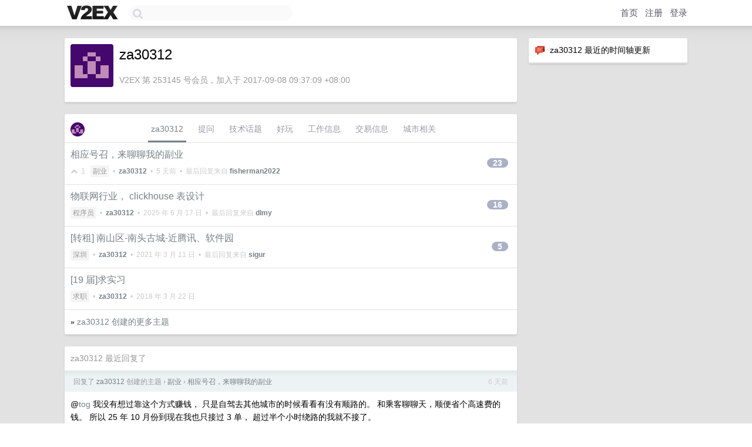

--- FILE ---
content_type: text/html; charset=UTF-8
request_url: https://fast.v2ex.com/member/za30312
body_size: 6924
content:
<!DOCTYPE html>
<html lang="zh-CN">
<head>
    <meta name="Content-Type" content="text/html;charset=utf-8">
    <meta name="Referrer" content="unsafe-url">
    <meta content="True" name="HandheldFriendly">
    
    <meta name="theme-color" content="#ffffff">
    
    
    <meta name="apple-mobile-web-app-capable" content="yes" />
<meta name="mobile-web-app-capable" content="yes" />
<meta name="detectify-verification" content="d0264f228155c7a1f72c3d91c17ce8fb" />
<meta name="p:domain_verify" content="b87e3b55b409494aab88c1610b05a5f0"/>
<meta name="alexaVerifyID" content="OFc8dmwZo7ttU4UCnDh1rKDtLlY" />
<meta name="baidu-site-verification" content="D00WizvYyr" />
<meta name="msvalidate.01" content="D9B08FEA08E3DA402BF07ABAB61D77DE" />
<meta property="wb:webmaster" content="f2f4cb229bda06a4" />
<meta name="google-site-verification" content="LM_cJR94XJIqcYJeOCscGVMWdaRUvmyz6cVOqkFplaU" />
<meta name="wwads-cn-verify" content="c8ffe9a587b126f152ed3d89a146b445" />
<script type="text/javascript" src="https://cdn.wwads.cn/js/makemoney.js" async></script>
<script async src="https://pagead2.googlesyndication.com/pagead/js/adsbygoogle.js?client=ca-pub-5060390720525238"
     crossorigin="anonymous"></script>
    
    <title>V2EX › za30312</title>
    <link rel="dns-prefetch" href="https://static.v2ex.com/" />
<link rel="dns-prefetch" href="https://cdn.v2ex.com/" />
<link rel="dns-prefetch" href="https://i.v2ex.co/" />
<link rel="dns-prefetch" href="https://www.google-analytics.com/" />    
    <style>
        body {
            min-width: 820px;
            font-family: "Helvetica Neue", "Luxi Sans", "Segoe UI", "Hiragino Sans GB", "Microsoft Yahei", sans-serif, "Apple Logo";
        }
    </style>
    <link rel="stylesheet" type="text/css" media="screen" href="/assets/c5cbeb747d47558e3043308a6db51d2046fbbcae-combo.css?t=1768771800">
    
    <script>
        const SITE_NIGHT = 0;
    </script>
    <link rel="stylesheet" href="/static/css/vendor/tomorrow.css?v=3c006808236080a5d98ba4e64b8f323f" type="text/css">
    
    <link rel="icon" sizes="192x192" href="/static/icon-192.png">
    <link rel="apple-touch-icon" sizes="180x180" href="/static/apple-touch-icon-180.png?v=91e795b8b5d9e2cbf2d886c3d4b7d63c">
    
    <link rel="shortcut icon" href="/static/favicon.ico" type="image/png">
    
    
    <link rel="manifest" href="/manifest.webmanifest">
    <script>
        const LANG = 'zhcn';
        const FEATURES = ['search', 'favorite-nodes-sort'];
    </script>
    <script src="/assets/e018fd2b900d7499242ac6e8286c94e0e0cc8e0d-combo.js?t=1768771800" defer></script>
    <meta name="description" content="za30312&#39;s profile on V2EX">
    
    <link rel="alternate" type="application/atom+xml" href="/feed/member/za30312.xml">
    
    
    <link rel="canonical" href="https://www.v2ex.com/member/za30312">
    
    

<script>
	document.addEventListener("DOMContentLoaded", function(event) {
		protectTraffic();

        tippy('[title]', {
        placement: 'bottom',
        arrow: true,
        arrowTransform: 'translateY(-2px)'
        });

        

        const topicLinks = document.getElementsByClassName('topic-link');
const moreLinks = document.getElementsByClassName('count_livid');
const orangeLinks = document.getElementsByClassName('count_orange');
// merge non-duplicate arrays
const links = Array.from(new Set([...topicLinks, ...moreLinks, ...orangeLinks]));
for (link in links) {
    let aLink = links[link];
    if (aLink === undefined) {
        continue;
    }
    if (!aLink.hasAttribute || !aLink.hasAttribute('href')) {
        continue;
    }
    let href = aLink.getAttribute('href');
    if (href && href.startsWith('/t/')) {
        // href is something like "/t/1234#reply567"
        const topicID = href.split('/')[2].split('#')[0];
        const key = "tp" + topicID;
        const value = lscache.get(key);
        if (value) {
            const anchor = href.split('#')[1];
            const newHref = "/t/" + topicID + "?p=" + value + "#" + anchor;
            aLink.setAttribute('href', newHref);
            console.log("Set p for topic " + topicID + " to " + value + ": " + newHref);
        }
    }
}
	});
</script>
<script type="text/javascript">
function format(tpl) {
    var index = 1, items = arguments;
    return (tpl || '').replace(/{(\w*)}/g, function(match, p1) {
        return items[index++] || p1 || match;
    });
}
function loadCSS(url, callback) {
    return $('<link type="text/css" rel="stylesheet"/>')
        .attr({ href: url })
        .on('load', callback)
        .appendTo(document.head);
}
function lazyGist(element) {
    var $btn = $(element);
    var $self = $(element).parent();
    var $link = $self.find('a');
    $btn.prop('disabled', 'disabled').text('Loading...');
    $.getJSON(format('{}.json?callback=?', $link.prop('href').replace($link.prop('hash'), '')))
        .done(function(data) {
            loadCSS(data.stylesheet, function() {
                $self.replaceWith(data.div);
                $('.gist .gist-file .gist-meta a').filter(function() { return this.href === $link.prop('href'); }).parents('.gist-file').siblings().remove();
            });
        })
        .fail(function() { $self.replaceWith($('<a>').attr('href', url).text(url)); });
}
</script>

    
</head>
<body>
    


    
    <div id="Top">
        <div class="content">
            <div class="site-nav">
                <a href="/" name="top" title="way to explore"><div id="Logo"></div></a>
                <div id="search-container">
                    <input id="search" type="text" maxlength="128" autocomplete="off" tabindex="1">
                    <div id="search-result" class="box"></div>
                </div>
                <div class="tools" >
                
                    <a href="/" class="top">首页</a>
                    <a href="/signup" class="top">注册</a>
                    <a href="/signin" class="top">登录</a>
                
                </div>
            </div>
        </div>
    </div>
    
    <div id="Wrapper">
        <div class="content">
            
            <div id="Leftbar"></div>
            <div id="Rightbar">
                <div class="sep20"></div>
                






<div class="box">
    <div class="cell"><img src="/static/img/neue_comment.png" width="18" align="absmiddle" /> &nbsp;za30312 最近的时间轴更新</div>
    <div id="statuses">
        
    </div>
</div>
<div class="sep20"></div>






            </div>
            <div id="Main">
                <div class="sep20"></div>
                
<div class="box">
    <div class="cell">
    <table cellpadding="0" cellspacing="0" border="0" width="100%">
        <tr>
            <td width="73" valign="top" align="center"><img src="https://cdn.v2ex.com/gravatar/7384a8dfb9a92c2cb2e74a2c780649a1?s=73&d=retro" class="avatar" border="0" align="default" alt="za30312" data-uid="253145" /><div class="sep10"></div></td>
            <td width="10"></td>
            <td width="auto" valign="top" align="left">
                <div class="fr">
                
                
                </div>
                <h1 style="margin-bottom: 5px;">za30312</h1>
                
                
                
                <div class="sep10"></div>
                <span class="gray">V2EX 第 253145 号会员，加入于 2017-09-08 09:37:09 +08:00
                
                
                </span>
                
            </td>
        </tr>
    </table>
    <div class="sep5"></div>
</div>
    
    
    
    
    
    
</div>
<div class="sep20"></div>
<div class="box">
    <div class="cell_tabs flex-one-row">
        <div>
        <img src="https://cdn.v2ex.com/gravatar/7384a8dfb9a92c2cb2e74a2c780649a1?s=48&d=retro" width="24" style="border-radius: 24px; margin-top: -2px;" border="0" />
        </div>
        <div style="flex: 1;"><a href="/member/za30312" class="cell_tab_current">za30312</a><a href="/member/za30312/qna" class="cell_tab">提问</a><a href="/member/za30312/tech" class="cell_tab">技术话题</a><a href="/member/za30312/play" class="cell_tab">好玩</a><a href="/member/za30312/jobs" class="cell_tab">工作信息</a><a href="/member/za30312/deals" class="cell_tab">交易信息</a><a href="/member/za30312/city" class="cell_tab">城市相关</a></div>
    </div>
    
    











<div class="cell item" style="">
    <table cellpadding="0" cellspacing="0" border="0" width="100%">
        <tr>
            
            <td width="auto" valign="middle"><span class="item_title"><a href="/t/1184725#reply23" class="topic-link" id="topic-link-1184725">相应号召，来聊聊我的副业</a></span>
            <div class="sep5"></div>
            <span class="topic_info"><div class="votes"><li class="fa fa-chevron-up"></li> &nbsp;1 &nbsp;&nbsp; </div><a class="node" href="/go/sidehustle">副业</a> &nbsp;•&nbsp; <strong><a href="/member/za30312">za30312</a></strong> &nbsp;•&nbsp; <span title="2026-01-13 15:14:55 +08:00">5 天前</span> &nbsp;•&nbsp; 最后回复来自 <strong><a href="/member/fisherman2022">fisherman2022</a></strong></span>
            </td>
            <td width="70" align="right" valign="middle">
                
                <a href="/t/1184725#reply23" class="count_livid">23</a>
                
            </td>
        </tr>
    </table>
</div>














<div class="cell item" style="">
    <table cellpadding="0" cellspacing="0" border="0" width="100%">
        <tr>
            
            <td width="auto" valign="middle"><span class="item_title"><a href="/t/1139116#reply16" class="topic-link" id="topic-link-1139116">物联网行业， clickhouse 表设计</a></span>
            <div class="sep5"></div>
            <span class="topic_info"><div class="votes"></div><a class="node" href="/go/programmer">程序员</a> &nbsp;•&nbsp; <strong><a href="/member/za30312">za30312</a></strong> &nbsp;•&nbsp; <span title="2025-06-17 18:15:39 +08:00">2025 年 6 月 17 日</span> &nbsp;•&nbsp; 最后回复来自 <strong><a href="/member/dlmy">dlmy</a></strong></span>
            </td>
            <td width="70" align="right" valign="middle">
                
                <a href="/t/1139116#reply16" class="count_livid">16</a>
                
            </td>
        </tr>
    </table>
</div>














<div class="cell item" style="">
    <table cellpadding="0" cellspacing="0" border="0" width="100%">
        <tr>
            
            <td width="auto" valign="middle"><span class="item_title"><a href="/t/757018#reply5" class="topic-link" id="topic-link-757018">[转租] 南山区-南头古城-近腾讯、软件园</a></span>
            <div class="sep5"></div>
            <span class="topic_info"><div class="votes"></div><a class="node" href="/go/shenzhen">深圳</a> &nbsp;•&nbsp; <strong><a href="/member/za30312">za30312</a></strong> &nbsp;•&nbsp; <span title="2021-03-11 10:17:49 +08:00">2021 年 3 月 11 日</span> &nbsp;•&nbsp; 最后回复来自 <strong><a href="/member/sigur">sigur</a></strong></span>
            </td>
            <td width="70" align="right" valign="middle">
                
                <a href="/t/757018#reply5" class="count_livid">5</a>
                
            </td>
        </tr>
    </table>
</div>














<div class="cell item" style="">
    <table cellpadding="0" cellspacing="0" border="0" width="100%">
        <tr>
            
            <td width="auto" valign="middle"><span class="item_title"><a href="/t/440553#reply0" class="topic-link" id="topic-link-440553">[19 届]求实习</a></span>
            <div class="sep5"></div>
            <span class="topic_info"><div class="votes"></div><a class="node" href="/go/cv">求职</a> &nbsp;•&nbsp; <strong><a href="/member/za30312">za30312</a></strong> &nbsp;•&nbsp; <span title="2018-03-22 19:45:57 +08:00">2018 年 3 月 22 日</span></span>
            </td>
            <td width="70" align="right" valign="middle">
                
            </td>
        </tr>
    </table>
</div>



    
    <div class="inner"><span class="chevron">»</span> <a href="/member/za30312/topics">za30312 创建的更多主题</a></div>
    
    
</div>
<div class="sep20"></div>
<div class="box">
    <div class="cell"><span class="gray">za30312 最近回复了</span></div>
    
    
    <div class="dock_area">
        <table cellpadding="0" cellspacing="0" border="0" width="100%">
            <tr>
                <td style="padding: 10px 15px 8px 15px; font-size: 12px; text-align: left;"><div class="fr"><span class="fade" title="2026-01-12 11:09:01 +08:00">6 天前</span> </div><span class="gray">回复了 <a href="/member/za30312">za30312</a> 创建的主题 <span class="chevron">›</span> <a href="/go/sidehustle">副业</a> <span class="chevron">›</span> <a href="/t/1184725#reply23">相应号召，来聊聊我的副业</a></span></td>
            </tr>
        </table>
    </div>
    <div class="inner">
        <div class="reply_content">@<a href="/member/tog">tog</a> 我没有想过靠这个方式赚钱， 只是自驾去其他城市的时候看看有没有顺路的。  和乘客聊聊天，顺便省个高速费的钱。 所以 25 年 10 月份到现在我也只接过 3 单， 超过半个小时绕路的我就不接了。<br />我也不鼓励大家去专门跑顺风车！</div>
    </div>
    
    
    
    <div class="dock_area">
        <table cellpadding="0" cellspacing="0" border="0" width="100%">
            <tr>
                <td style="padding: 10px 15px 8px 15px; font-size: 12px; text-align: left;"><div class="fr"><span class="fade" title="2026-01-12 10:35:12 +08:00">6 天前</span> </div><span class="gray">回复了 <a href="/member/za30312">za30312</a> 创建的主题 <span class="chevron">›</span> <a href="/go/sidehustle">副业</a> <span class="chevron">›</span> <a href="/t/1184725#reply23">相应号召，来聊聊我的副业</a></span></td>
            </tr>
        </table>
    </div>
    <div class="inner">
        <div class="reply_content">@<a href="/member/MEIerer">MEIerer</a> 是啊，我问了 2 个乘客， 都是坐专业跑顺风车的多。  但是我觉得也很好区分，我一般只接一单，最好是独享； 所以你要坐顺风车的话 选独享碰到真顺风车车主应该多一些</div>
    </div>
    
    
    
    <div class="dock_area">
        <table cellpadding="0" cellspacing="0" border="0" width="100%">
            <tr>
                <td style="padding: 10px 15px 8px 15px; font-size: 12px; text-align: left;"><div class="fr"><span class="fade" title="2026-01-12 10:01:19 +08:00">6 天前</span> </div><span class="gray">回复了 <a href="/member/Philosophy6">Philosophy6</a> 创建的主题 <span class="chevron">›</span> <a href="/go/life">生活</a> <span class="chevron">›</span> <a href="/t/1184735#reply91">三十而立， 30 岁生日，碎碎念</a></span></td>
            </tr>
        </table>
    </div>
    <div class="inner">
        <div class="reply_content">生日快乐！</div>
    </div>
    
    
    
    <div class="dock_area">
        <table cellpadding="0" cellspacing="0" border="0" width="100%">
            <tr>
                <td style="padding: 10px 15px 8px 15px; font-size: 12px; text-align: left;"><div class="fr"><span class="fade" title="2025-12-31 22:59:58 +08:00">2025 年 12 月 31 日</span> </div><span class="gray">回复了 <a href="/member/debuginn">debuginn</a> 创建的主题 <span class="chevron">›</span> <a href="/go/life">生活</a> <span class="chevron">›</span> <a href="/t/1182322#reply11">2025 年的最后一天了，分享下你的年度总结吧～</a></span></td>
            </tr>
        </table>
    </div>
    <div class="inner">
        <div class="reply_content"><a target="_blank" href="https://mp.weixin.qq.com/s/DKxVbEho6SbqBTiyNhlZEA" rel="nofollow noopener">https://mp.weixin.qq.com/s/DKxVbEho6SbqBTiyNhlZEA</a><br /><br />我的</div>
    </div>
    
    
    
    <div class="dock_area">
        <table cellpadding="0" cellspacing="0" border="0" width="100%">
            <tr>
                <td style="padding: 10px 15px 8px 15px; font-size: 12px; text-align: left;"><div class="fr"><span class="fade" title="2025-11-20 11:19:01 +08:00">2025 年 11 月 20 日</span> </div><span class="gray">回复了 <a href="/member/lynan">lynan</a> 创建的主题 <span class="chevron">›</span> <a href="/go/travel">旅行</a> <span class="chevron">›</span> <a href="/t/1173866#reply41">周末游兰州-游记</a></span></td>
            </tr>
        </table>
    </div>
    <div class="inner">
        <div class="reply_content">好清晰的照片</div>
    </div>
    
    
    
    <div class="dock_area">
        <table cellpadding="0" cellspacing="0" border="0" width="100%">
            <tr>
                <td style="padding: 10px 15px 8px 15px; font-size: 12px; text-align: left;"><div class="fr"><span class="fade" title="2025-11-05 11:11:19 +08:00">2025 年 11 月 5 日</span> </div><span class="gray">回复了 <a href="/member/zhouyanliang">zhouyanliang</a> 创建的主题 <span class="chevron">›</span> <a href="/go/create">分享创造</a> <span class="chevron">›</span> <a href="/t/1170325#reply1602">4 年前首发于 V2EX 的开源产品，如今有 17K star 和千万收入了。 [感谢 + 招聘]</a></span></td>
            </tr>
        </table>
    </div>
    <div class="inner">
        <div class="reply_content">厉害厉害， 本来有想过买   公司拒绝了</div>
    </div>
    
    
    
    <div class="dock_area">
        <table cellpadding="0" cellspacing="0" border="0" width="100%">
            <tr>
                <td style="padding: 10px 15px 8px 15px; font-size: 12px; text-align: left;"><div class="fr"><span class="fade" title="2025-10-14 09:52:05 +08:00">2025 年 10 月 14 日</span> </div><span class="gray">回复了 <a href="/member/BigEarsTao">BigEarsTao</a> 创建的主题 <span class="chevron">›</span> <a href="/go/life">生活</a> <span class="chevron">›</span> <a href="/t/1164935#reply260">帮坛友发个帖子：求助遇到的关于婚姻的糟心事</a></span></td>
            </tr>
        </table>
    </div>
    <div class="inner">
        <div class="reply_content">真想骂人。。。  太龟了，   你家的钱是大风刮来的？  你们继续在一起的后续就是无穷无尽的被她家里要钱。<br />你图啥嘛， 我说难听点 你家里要是困难了，你认为对方会把钱还给你吗</div>
    </div>
    
    
    
    <div class="dock_area">
        <table cellpadding="0" cellspacing="0" border="0" width="100%">
            <tr>
                <td style="padding: 10px 15px 8px 15px; font-size: 12px; text-align: left;"><div class="fr"><span class="fade" title="2025-10-14 09:44:41 +08:00">2025 年 10 月 14 日</span> </div><span class="gray">回复了 <a href="/member/hytex">hytex</a> 创建的主题 <span class="chevron">›</span> <a href="/go/life">生活</a> <span class="chevron">›</span> <a href="/t/1164880#reply111">看到关于结婚和存款有感</a></span></td>
            </tr>
        </table>
    </div>
    <div class="inner">
        <div class="reply_content">对于自己买房不和对方说， 这个点其实正常人就已经对你够失望了   分开也是必然的。 对于普通人来说那么大的一个事情不和对方说一声 没道理吧。 毕竟你们结婚了的话 也是你们 2 个人的婚房，她以一个外人的身份和你去做做参考都好</div>
    </div>
    
    
    
    <div class="dock_area">
        <table cellpadding="0" cellspacing="0" border="0" width="100%">
            <tr>
                <td style="padding: 10px 15px 8px 15px; font-size: 12px; text-align: left;"><div class="fr"><span class="fade" title="2025-10-11 11:09:35 +08:00">2025 年 10 月 11 日</span> </div><span class="gray">回复了 <a href="/member/zhangyou1010">zhangyou1010</a> 创建的主题 <span class="chevron">›</span> <a href="/go/career">职场话题</a> <span class="chevron">›</span> <a href="/t/1164379#reply72">请问读个非全日制研究生有必要吗？现在年龄 40</a></span></td>
            </tr>
        </table>
    </div>
    <div class="inner">
        <div class="reply_content">不知道你考的什么   计算机的话  好多学校专业都要考 408 了， 加上主课过国家线感觉好难</div>
    </div>
    
    
    
    <div class="dock_area">
        <table cellpadding="0" cellspacing="0" border="0" width="100%">
            <tr>
                <td style="padding: 10px 15px 8px 15px; font-size: 12px; text-align: left;"><div class="fr"><span class="fade" title="2025-10-10 16:03:34 +08:00">2025 年 10 月 10 日</span> </div><span class="gray">回复了 <a href="/member/shrinco">shrinco</a> 创建的主题 <span class="chevron">›</span> <a href="/go/mmm">买买买</a> <span class="chevron">›</span> <a href="/t/1164070#reply27">双十一想买个显示屏，求推荐</a></span></td>
            </tr>
        </table>
    </div>
    <div class="cell">
        <div class="reply_content">@<a href="/member/shrinco">shrinco</a> #18  区别在于对射击游戏的追求吧（你问了应该说明你不追求），   没有音响你就要再买个耳机或者音箱外置啊。</div>
    </div>
    
    
    
    <div class="inner"><span class="chevron">»</span> <a href="/member/za30312/replies">za30312 创建的更多回复</a></div>
    
</div>

            </div>
            
            
        </div>
        <div class="c"></div>
        <div class="sep20"></div>
    </div>
    <div id="Bottom">
        <div class="content">
            <div class="inner">
                <div class="sep10"></div>
                    <div class="fr">
                        <a href="https://www.digitalocean.com/?refcode=1b51f1a7651d" target="_blank"><div id="DigitalOcean"></div></a>
                    </div>
                    <strong><a href="/about" class="dark" target="_self">关于</a> &nbsp; <span class="snow">·</span> &nbsp; <a href="/help" class="dark" target="_self">帮助文档</a> &nbsp; <span class="snow">·</span> &nbsp; <a href="/pro/about" class="dark" target="_self">自助推广系统</a> &nbsp; <span class="snow">·</span> &nbsp; <a href="https://blog.v2ex.com/" class="dark" target="_blank">博客</a> &nbsp; <span class="snow">·</span> &nbsp; <a href="/help/api" class="dark" target="_self">API</a> &nbsp; <span class="snow">·</span> &nbsp; <a href="/faq" class="dark" target="_self">FAQ</a> &nbsp; <span class="snow">·</span> &nbsp; <a href="/solana" class="dark" target="_self">Solana</a> &nbsp; <span class="snow">·</span> &nbsp; 860 人在线</strong> &nbsp; <span class="fade">最高记录 6679</span> &nbsp; <span class="snow">·</span> &nbsp; <a href="/select/language" class="f11"><img src="/static/img/language.png?v=6a5cfa731dc71a3769f6daace6784739" width="16" align="absmiddle" id="ico-select-language" /> &nbsp; Select Language</a>
                    <div class="sep20"></div>
                    创意工作者们的社区
                    <div class="sep5"></div>
                    World is powered by solitude
                    <div class="sep20"></div>
                    <span class="small fade">VERSION: 3.9.8.5 · 46ms · <a href="/worldclock#utc">UTC 21:31</a> · <a href="/worldclock#pvg">PVG 05:31</a> · <a href="/worldclock#lax">LAX 13:31</a> · <a href="/worldclock#jfk">JFK 16:31</a><br />♥ Do have faith in what you're doing.</span>
                <div class="sep10"></div>
            </div>
        </div>
    </div>

    

    

    
    <script src="/b/i/_s01_I-df2bol2nUKZ-TEsCN-PjlFMNLCqyG7v-5aFMC74J4vgVcrc7beCiqJSXHrPjpyhAgP7Ef_ZBl7ceEh__atiE64vEHw5pc6lhxRStgyan6-xOl4m9IOJG_SXba2dcvLo4vjN7R1-v7U35RLpRZAKAqKAVWREi4FkpRl0c="></script>
    

    
    <script>
      (function(i,s,o,g,r,a,m){i['GoogleAnalyticsObject']=r;i[r]=i[r]||function(){
      (i[r].q=i[r].q||[]).push(arguments)},i[r].l=1*new Date();a=s.createElement(o),
      m=s.getElementsByTagName(o)[0];a.async=1;a.src=g;m.parentNode.insertBefore(a,m)
      })(window,document,'script','//www.google-analytics.com/analytics.js','ga');

      ga('create', 'UA-11940834-2', 'v2ex.com');
      ga('send', 'pageview');
      
ga('send', 'event', 'Member', 'profile', 'za30312');


    </script>
    

    
<button class="scroll-top" data-scroll="up" type="button"><span>❯<span></button>
</body>
</html>

--- FILE ---
content_type: text/html; charset=utf-8
request_url: https://www.google.com/recaptcha/api2/aframe
body_size: 264
content:
<!DOCTYPE HTML><html><head><meta http-equiv="content-type" content="text/html; charset=UTF-8"></head><body><script nonce="3FOE_moF0j2Ue9paN7qaHw">/** Anti-fraud and anti-abuse applications only. See google.com/recaptcha */ try{var clients={'sodar':'https://pagead2.googlesyndication.com/pagead/sodar?'};window.addEventListener("message",function(a){try{if(a.source===window.parent){var b=JSON.parse(a.data);var c=clients[b['id']];if(c){var d=document.createElement('img');d.src=c+b['params']+'&rc='+(localStorage.getItem("rc::a")?sessionStorage.getItem("rc::b"):"");window.document.body.appendChild(d);sessionStorage.setItem("rc::e",parseInt(sessionStorage.getItem("rc::e")||0)+1);localStorage.setItem("rc::h",'1768771887704');}}}catch(b){}});window.parent.postMessage("_grecaptcha_ready", "*");}catch(b){}</script></body></html>